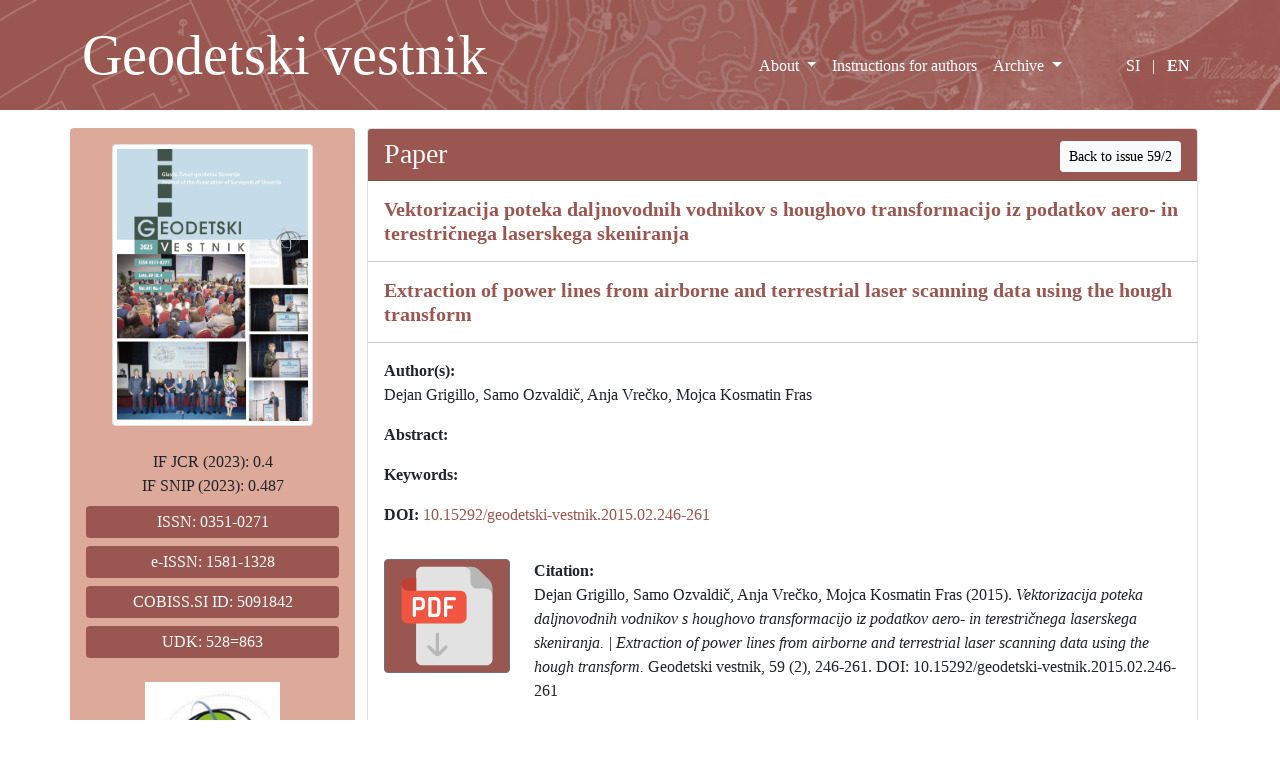

--- FILE ---
content_type: text/html; charset=UTF-8
request_url: https://www.geodetski-vestnik.com/en/clanek/10.15292/geodetski-vestnik.2015.02.246-261
body_size: 3066
content:
<!DOCTYPE html>
<html lang="en" class="h-100">

<head>
    <meta charset="utf-8" />
    <meta name="viewport" content="width=device-width, initial-scale=1" />
    <meta name="description" content="Geodetski vestnik" />
    <meta name="keywords" content="geodezija, Zveza geodetov Slovenije" />
    <meta name="author" content="Robert Klinc" />
    <meta name="generator" content="VSCode" />
    <title>Paper: Extraction of power lines from airborne and terrestrial laser scanning data using the hough transform | Geodetski vestnik</title>

    <!-- Favicon -->
    <link rel="apple-touch-icon" sizes="180x180" href="/apple-touch-icon.png">
    <link rel="icon" type="image/png" sizes="32x32" href="/favicon-32x32.png">
    <link rel="icon" type="image/png" sizes="16x16" href="/favicon-16x16.png">
    <link rel="manifest" href="/site.webmanifest">


    <!-- Bootstrap core CSS -->
    <link href="https://cdn.jsdelivr.net/npm/bootstrap@5.1.3/dist/css/bootstrap.min.css" rel="stylesheet" integrity="sha384-1BmE4kWBq78iYhFldvKuhfTAU6auU8tT94WrHftjDbrCEXSU1oBoqyl2QvZ6jIW3" crossorigin="anonymous" />

    <!-- Custom styles for this template -->
    <link href="/css/gv.css" rel="stylesheet" />
    
    <!-- Google Scholar metadata -->
    <meta name="citation_title" content="Vektorizacija poteka daljnovodnih vodnikov s houghovo transformacijo iz podatkov aero- in terestričnega laserskega skeniranja. | Extraction of power lines from airborne and terrestrial laser scanning data using the hough transform">
            
    <meta name="citation_author" content="Grigillo, Dejan">
    
    <meta name="citation_author" content="Ozvaldič, Samo">
    
    <meta name="citation_author" content="Vrečko, Anja">
    
    <meta name="citation_author" content="Kosmatin Fras, Mojca">
    
    <meta name="citation_publication_date" content="2015">
    <meta name="citation_journal_title" content="Geodetski vestnik">
    <meta name="citation_volume" content="59">
    <meta name="citation_issue" content="2">
    <meta name="citation_firstpage" content="246">
    <meta name="citation_lastpage" content="261">
    
    <meta name="citation_pdf_url" content="https://www.geodetski-vestnik.com/arhiv/59/2/gv59-2_grigillo.pdf">
    <meta name="citation_abstract_html_url" content="https://www.geodetski-vestnik.com/en/clanek/10.15292/geodetski-vestnik.2015.02.246-261">
    <meta name="DC.identifier" scheme="doi" content="https://doi.org/10.15292/geodetski-vestnik.2015.02.246-261" />

</head>

<body class="d-flex flex-column h-100">
    <header>
        <!-- Fixed navbar -->
        <nav class="navbar navbar-expand-md navbar-dark fixed-top bg-rjava navbar-ozadje">
            <div class="container d-flex align-items-end">
                <a class="navbar-brand" href="/en/">
                    <span class="logo-napis d-none d-xl-block">Geodetski vestnik</span>
                    <span class="logo-napis d-none d-md-block d-xl-none">GV</span>
                    <span class="d-md-none">Geodetski vestnik</span>
                </a>
                <button class="navbar-toggler" type="button" data-bs-toggle="collapse" data-bs-target="#navbarCollapse" aria-controls="navbarCollapse" aria-expanded="false" aria-label="Toggle navigation">
                    <span class="navbar-toggler-icon"></span>
                </button>
                <div class="collapse navbar-collapse justify-content-end" id="navbarCollapse">
                    <ul class="navbar-nav mb-2 pb-3 mb-md-0">
                        <li class="nav-item dropdown">
                            <a class="nav-link dropdown-toggle " href="#" id="o_reviji" data-bs-toggle="dropdown" aria-expanded="false">
                                                                    About
                                                            </a>
                            <ul class="dropdown-menu" aria-labelledby="o_reviji">
                                <li>
                                    <a class="dropdown-item" href="/en/info">
                                                                                    Info
                                                                            </a>
                                </li>
                                <li>
                                    <a class="dropdown-item" href="/en/urednistvo">
                                                                                    Editorial board
                                                                            </a>
                                </li>
                                <li>
                                    <a class="dropdown-item" href="/en/zalozniska-etika">

                                                                                    Publishing ethics
                                                                            </a>
                                </li>
                            </ul>
                        </li>
                        <li class="nav-item">
                            <a class="nav-link " aria-current="page" href="/en/navodila">
                                                                    Instructions for authors
                                                            </a>
                        </li>

                        <li class="nav-item dropdown">
                            <a class="nav-link dropdown-toggle " href="#" id="arhiv" data-bs-toggle="dropdown" aria-expanded="false">
                                                                    Archive
                                                            </a>
                            <ul class="dropdown-menu" aria-labelledby="arhiv">
                                <li>
                                    <a class="dropdown-item" href="/en/arhiv">
                                                                                    Archive
                                                                            </a>
                                </li>
                                <li>
                                    <a class="dropdown-item" href="/en/kljucne-besede">
                                                                                    Keywords
                                                                            </a>
                                </li>
                                <li>
                                    <a class="dropdown-item" href="/en/avtorji">
                                                                                    List of authors
                                                                            </a>
                                </li>
                            </ul>
                        </li>
                        <li class="nav-item ps-md-5 pe-0 py-2">
                            <a class="nav-link d-inline " href="/si/clanek/10.15292/geodetski-vestnik.2015.02.246-261">SI</a>
                            <a class="nav-link disabled ps-0 pe-0 d-inline">|</a>
                            <a class="nav-link d-inline active" href="/en/clanek/10.15292/geodetski-vestnik.2015.02.246-261">EN</a>
                        </li>
                    </ul>
                </div>
            </div>
        </nav>
    </header>

    <!-- Begin page content -->
    <main class="flex-shrink-0 mb-3">
        <div class="container">
            <div class="d-none d-md-block mt-5">&nbsp;</div>
            <div class="d-none d-md-block mt-3">&nbsp;</div>
            <div class="d-block d-md-none mt-4">&nbsp;</div>
            <div class="row mt-3">
                <div class="col-md-3 px-2 py-3 text-center bg-svetlo-rjava rounded-2 d-none d-md-block">
                    <img src="/img/naslovnica/GV_2025_4.png" class="img-fluid img-thumbnail w-75" alt="naslovnica aktualnega Geodetskega vestnika" />
                    <br /><br />
                    IF JCR (2023):
                                          0.4
                                        <br />
                    IF SNIP (2023):
                                          0.487
                                        <br />
                    <div class="bg-rjava mx-2 my-2 py-1 text-light rounded-2">ISSN: 0351-0271</div>
                    <div class="bg-rjava mx-2 my-2 py-1 text-light rounded-2">e-ISSN: 1581-1328</div>
                    <div class="bg-rjava mx-2 my-2 py-1 text-light rounded-2">COBISS.SI ID: 5091842</div>
                    <div class="bg-rjava mx-2 my-2 py-1 text-light rounded-2">UDK: 528=863</div>
                    <img src="/img/zgs_logo.jpg" class="image-fluid w-50 my-3" alt="Zveza geodetov Slovenije" />
                    <div class="mt-3 mb-3 text-start mx-2">
                                                    <strong>Publisher:</strong><br />
                            Association of Surveyors of Slovenia<br />
                            Zemljemerska ulica 12, SI-1000 Ljubljana<br />
                            E-mail:
                                <a href="mailto:info@geodetski-vestnik.com" target="_blank">
                                    info@geodetski-vestnik.com
                                </a>
                        
                    </div>
                    <a href="https://creativecommons.org/licenses/by-nc/4.0/" target="_blank">
                        <img class="img-fluid mt-3" src="/img/cc-by-nc.png" width="30%" alt="CC" />
                    </a>
                </div>
                <div class="col-md-9">
                    <div class="card">
  <h3 class="card-header bg-rjava text-light">
    <div class="d-flex w-100 justify-content-between">
      <div>
              Paper
            </div>
      <span>
        <a class="btn btn-sm btn-light" href="/en/arhiv/59/2" role="button">
                      Back to issue 59/2                  </a>
      </span>
    </div>
  </h3>
  <div class="card-body py-0 px-0 pb-3">
          <h5 class="card-title px-3 pt-3">Vektorizacija poteka daljnovodnih vodnikov s houghovo transformacijo iz podatkov aero- in terestričnega laserskega skeniranja</h5>
      <hr />
    
          <h5 class="card-title px-3 py-0">Extraction of power lines from airborne and terrestrial laser scanning data using the hough transform</h5>
      <hr />
    
    <p class="card-text px-3 mb-0"><strong>
                  Author(s):
            </strong></p>
    <p class="card-text px-3">Dejan Grigillo, Samo Ozvaldič, Anja Vrečko, Mojca Kosmatin Fras</p>

    <p class="card-text px-3 mb-0"><strong>
                  Abstract:
            </strong></p>
    <p class="card-text px-3"></p>

    <p class="card-text px-3 mb-0"><strong>
                  Keywords:
            </strong></p>
    <p class="card-text px-3"></p>
    <p class="card-text px-3"><strong>DOI:</strong> <a href="https://dx.doi.org/10.15292/geodetski-vestnik.2015.02.246-261" target="_blank">10.15292/geodetski-vestnik.2015.02.246-261</a></p>


    <p class="card-text px-3 mb-0 pt-3">
      <div class="row px-3">
        <div class="col-auto">
          <a class="btn btn-secondary bg-rjava" href="/arhiv/59/2/gv59-2_grigillo.pdf" target="_blank" role="button" aria-disabled="true">
              <img src="/img/pdf-download.svg" class="img-fluig" alt="pdf" width="100px" />
          </a>
        </div>
        <div class="col">
          <p class="mb-0">
            <strong>Citation:</strong>
          </p>
          <p>
            Dejan Grigillo, Samo Ozvaldič, Anja Vrečko, Mojca Kosmatin Fras (2015). <i>Vektorizacija poteka daljnovodnih vodnikov s houghovo transformacijo iz podatkov aero- in terestričnega laserskega skeniranja. | Extraction of power lines from airborne and terrestrial laser scanning data using the hough transform.</i> Geodetski vestnik, 59 (2), 246-261. DOI: 10.15292/geodetski-vestnik.2015.02.246-261          </p>

        </div>
      </div>

    </p>

  </div>
</div>

                </div>
                <div class="col-md-3 px-2 py-3 text-center bg-svetlo-rjava rounded-2 d-block d-md-none mt-3">
                    <div class="bg-rjava mx-2 my-2 py-1 text-light rounded-2">ISSN: 0352-3551</div>
                    <div class="bg-rjava mx-2 my-2 py-1 text-light rounded-2">EISSN: 1581-0267</div>
                    <div class="bg-rjava mx-2 my-2 py-1 text-light rounded-2">COBISS: 3664386</div>
                    <div class="bg-rjava mx-2 my-2 py-1 text-light rounded-2">UDK: (05) 532;556;626/628.6</div>
                    <img src="/img/zgs_logo.jpg" class="image-fluid w-25 my-3" alt="Zveza geodetov Slovenije" />
                    <div class="mt-3 mb-3 text-start mx-2">
                                                    <strong>Publisher:</strong><br />
                            Association of Surveyors of Slovenia<br />
                            Zemljemerska ulica 12, SI-1000 Ljubljana<br />
                            E-mail:
                                <a href="mailto:info@geodetski-vestnik.com" target="_blank">
                                    info@geodetski-vestnik.com
                                </a>
                        
                    </div>
                    <a href="https://creativecommons.org/licenses/by-nc/4.0/" target="_blank">
                        <img class="img-fluid mt-3" src="/img/cc-by-nc.png" width="30%" alt="CC" />
                    </a>
                </div>
            </div>
        </div>

    </main>

    <footer class="footer mt-auto py-3 bg-rjava">
        <div class="container text-light text-center">
            <small>© Geodetski vestnik, Zveza geodetov Slovenije, 2026</small>
        </div>
    </footer>

    <script src="https://cdn.jsdelivr.net/npm/bootstrap@5.1.3/dist/js/bootstrap.bundle.min.js" integrity="sha384-ka7Sk0Gln4gmtz2MlQnikT1wXgYsOg+OMhuP+IlRH9sENBO0LRn5q+8nbTov4+1p" crossorigin="anonymous"></script>
    </body>

</html>

